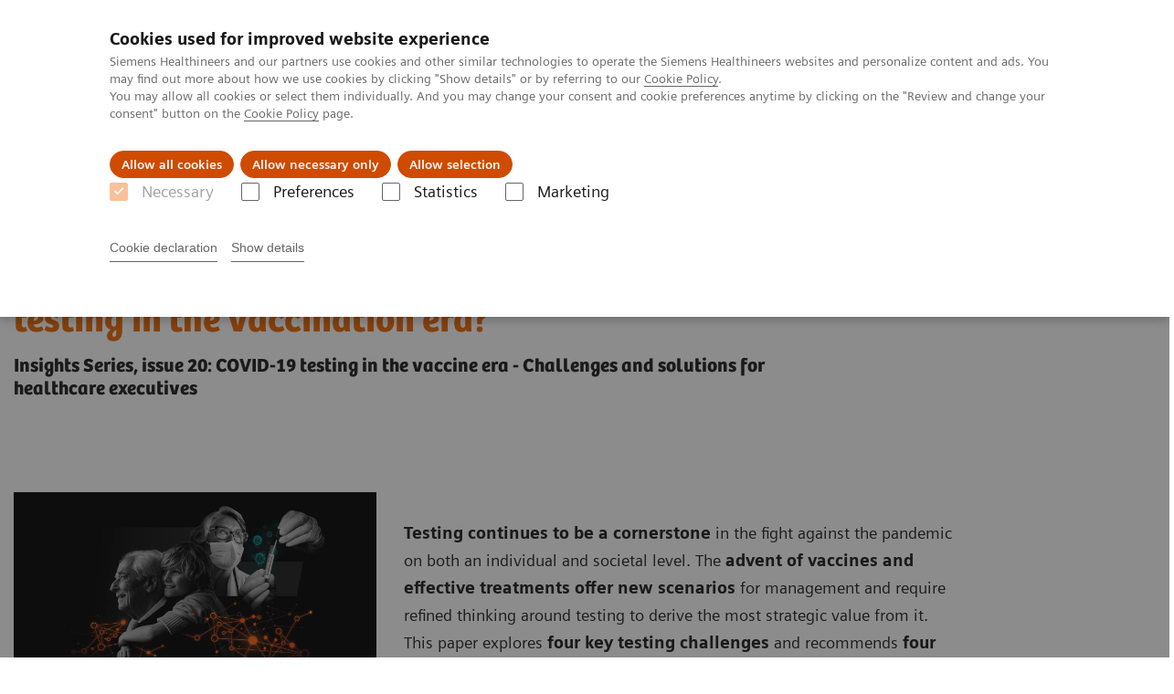

--- FILE ---
content_type: text/html; charset=utf-8
request_url: https://www.siemens-healthineers.com/es/insights/news/covid-19-testing-in-the-vaccine-era
body_size: 6403
content:
<!DOCTYPE html>
<html lang="en">
  <head>
    <meta charset="utf-8" />
    <meta name="viewport" content="width=device-width, initial-scale=1" />
    <meta name="generator" content="Scrivito by JustRelate Group GmbH (scrivito.com)" />
    <meta name="app-version" content="v3.131.1-1f02d4b0" />
    
          <title data-react-helmet="true">COVID-19 testing in the vaccine era  - Siemens Healthineers España</title>
          <meta data-react-helmet="true" name="prerender-status-code" content="200"/><meta data-react-helmet="true" name="description" content="Testing continues to be a cornerstone in the fight against the pandemic. The advent of vaccines and effective treatments offer new scenarios for management and require refined thinking around testing to derive the most strategic value from it."/><meta data-react-helmet="true" property="og:url" content="https://www.siemens-healthineers.com/es/insights/news/covid-19-testing-in-the-vaccine-era"/><meta data-react-helmet="true" property="og:type" content="Article"/><meta data-react-helmet="true" property="og:title" content="How to overcome the challenges of COVID-19 testing in the vaccination era?"/><meta data-react-helmet="true" property="og:description" content="Testing continues to be a cornerstone in the fight against COVID-19. Learn how vaccination requires refined thinking around it."/><meta data-react-helmet="true" property="og:image" content="https://marketing.webassets.siemens-healthineers.com/c9345a4581583428/b10db2a98274/v/1bea6b286ca1/siemens-healthineers_covid19_testing_vaccine_challenges_4-3.jpg?nowebp=1"/><meta data-react-helmet="true" name="twitter:card" content="summary_large_image"/><meta data-react-helmet="true" property="coveo.type" content="Article"/><meta data-react-helmet="true" property="coveo.market" content="spain"/><meta data-react-helmet="true" property="coveo.language" content="es"/><meta data-react-helmet="true" property="coveo.image" content="https://marketing.webassets.siemens-healthineers.com/c9345a4581583428/b10db2a98274/v/1bea6b286ca1/siemens-healthineers_covid19_testing_vaccine_challenges_4-3.jpg?nowebp=1"/><meta data-react-helmet="true" name="coveo.filter" content="HIDDEN:TYPE_INSIGHTSSTORY"/><meta data-react-helmet="true" name="coveo.filter" content="HIDDEN:IN_INSIGHTS_SERIES"/><meta data-react-helmet="true" name="coveo.filter" content="HIDDEN:IN_INNOVATING_PERSONALIZED_CARE"/><meta data-react-helmet="true" name="coveo.filter" content="HIDDEN:IN_ACHIEVING_OPERATIONAL_EXC"/><meta data-react-helmet="true" name="coveo.facet.GROUP_INSIGHTS" content="IN_INSIGHTS_SERIES"/><meta data-react-helmet="true" name="coveo.facet.GROUP_DOCUMENT_TYPE" content="DT_WHITE_PAPER"/><meta data-react-helmet="true" name="coveo.facet.GROUP_INSIGHTS" content="CS_COVID"/><meta data-react-helmet="true" name="coveo.facet.GROUP_INSIGHTS" content="IN_INNOVATING_PERSONALIZED_CARE"/><meta data-react-helmet="true" name="coveo.facet.GROUP_INSIGHTS" content="IN_ACHIEVING_OPERATIONAL_EXC"/><meta data-react-helmet="true" property="DC.Type" content="Text"/><meta data-react-helmet="true" property="DC.Title" content="COVID-19 testing in the vaccine era "/><meta data-react-helmet="true" name="DC.Description" content="Testing continues to be a cornerstone in the fight against the pandemic. The advent of vaccines and effective treatments offer new scenarios for management and require refined thinking around testing to derive the most strategic value from it."/><meta data-react-helmet="true" property="DC.Language" content="en"/><meta data-react-helmet="true" property="DC.Date.Created" content="2021-04-23"/><meta data-react-helmet="true" property="DC.Modified" content="2025-05-25"/><meta data-react-helmet="true" property="DC.Rights" content="2026"/><meta data-react-helmet="true" property="DC.Identifier" content="2627f8080019553e"/><meta data-react-helmet="true" name="releaseInformation" content="HOOD05162003189095"/><meta data-react-helmet="true" name="domo.ba" content="Company"/><meta data-react-helmet="true" name="domo.bl" content="MK"/>
          <link data-react-helmet="true" rel="preconnect" href="https://api.scrivito.com"/><link data-react-helmet="true" rel="preconnect" href="https://api.scrivito.com" crossorigin=""/><link data-react-helmet="true" rel="dns-prefetch" href="https://api.scrivito.com"/><link data-react-helmet="true" rel="preconnect" href="https://marketing.webassets.siemens-healthineers.com"/><link data-react-helmet="true" rel="dns-prefetch" href="https://marketing.webassets.siemens-healthineers.com"/><link data-react-helmet="true" rel="preconnect" href="https://consentcdn.cookiebot.eu"/><link data-react-helmet="true" rel="dns-prefetch" href="https://consentcdn.cookiebot.eu"/><link data-react-helmet="true" rel="preconnect" href="https://w3.siemens.com"/><link data-react-helmet="true" rel="dns-prefetch" href="https://w3.siemens.com"/><link data-react-helmet="true" rel="preconnect" href="https://static.adlytics.net"/><link data-react-helmet="true" rel="dns-prefetch" href="https://static.adlytics.net"/><link data-react-helmet="true" rel="icon" type="image/x-icon" href="/assets/favicon.fc898baf7497271798bb68e97c98ad46.ico"/><link data-react-helmet="true" rel="icon" type="image/png" href="/assets/favicon-16x16.bb88869dfd3132d0d864dd1dfdb1855a.png"/><link data-react-helmet="true" rel="icon" type="image/png" href="/assets/favicon-32x32.4c49270e2ce1e113a90c81f39aa6be23.png"/><link data-react-helmet="true" rel="icon" type="image/png" href="/assets/favicon-96x96.e194f92070e12a3960e7593aa0b13ac3.png"/><link data-react-helmet="true" rel="icon" type="image/png" href="/assets/favicon-160x160.263b25b9fc9cb6d3950ceb676f9a463f.png"/><link data-react-helmet="true" rel="icon" type="image/png" href="/assets/favicon-192x192.e3831e35ce2fcd49c5fcd9364a0e7ef3.png"/><link data-react-helmet="true" rel="icon" type="image/png" href="/assets/favicon-196x196.496a1cccfb5e52a5433561349d6ed87b.png"/><link data-react-helmet="true" rel="apple-touch-icon" type="image/png" href="/assets/apple-touch-icon.7c347aba2e96a3af753448fe0bdcf618.png"/><link data-react-helmet="true" rel="apple-touch-icon" type="image/png" href="/assets/apple-touch-icon-57x57.ac6481ccb2c25f4dc67b89937128a002.png"/><link data-react-helmet="true" rel="apple-touch-icon" type="image/png" href="/assets/apple-touch-icon-60x60.7c347aba2e96a3af753448fe0bdcf618.png"/><link data-react-helmet="true" rel="apple-touch-icon" type="image/png" href="/assets/apple-touch-icon-72x72.57e04b38e06a6b1998a3e8971d6e4b63.png"/><link data-react-helmet="true" rel="apple-touch-icon" type="image/png" href="/assets/apple-touch-icon-76x76.f12032f2ce79323a7303275be94cf6bf.png"/><link data-react-helmet="true" rel="apple-touch-icon" type="image/png" href="/assets/apple-touch-icon-114x114.f21436505f7b50e15a825d31d80274c1.png"/><link data-react-helmet="true" rel="apple-touch-icon" type="image/png" href="/assets/apple-touch-icon-152x152.3dba5ab1c4c5cae49a5a335471f8394f.png"/><link data-react-helmet="true" rel="apple-touch-icon" type="image/png" href="/assets/apple-touch-icon-120x120.629e950ef47227b18a6238d3631dbce8.png"/><link data-react-helmet="true" rel="apple-touch-icon" type="image/png" href="/assets/apple-touch-icon-128x128.ede2ad6c6e8de167b4becd6a90187536.png"/><link data-react-helmet="true" rel="apple-touch-icon" type="image/png" href="/assets/apple-touch-icon-144x144.ef107ca31e702d50bf8840a4e05e19e8.png"/><link data-react-helmet="true" rel="apple-touch-icon" type="image/png" href="/assets/apple-touch-icon-180x180.363d7c51de4c0f731709ec1dc601b74d.png"/><link data-react-helmet="true" rel="apple-touch-icon" type="image/png" href="/assets/apple-touch-icon-precomposed.ac6481ccb2c25f4dc67b89937128a002.png"/><link data-react-helmet="true" rel="msapplication-square70x70logo" type="image/png" href="/assets/win8-tile-70x70.eeb9a7d26b9c5f399c511240e8a490cf.png"/><link data-react-helmet="true" rel="msapplication-square144x144logo" type="image/png" href="/assets/win8-tile-144x144.ef107ca31e702d50bf8840a4e05e19e8.png"/><link data-react-helmet="true" rel="msapplication-square150x150logo" type="image/png" href="/assets/win8-tile-150x150.4200be52f6b731a43adabe831c4adfcb.png"/><link data-react-helmet="true" rel="msapplication-wide310x150logo" type="image/png" href="/assets/win8-tile-310x150.49a77951f382edb3bb6d95abdd8666fd.png"/><link data-react-helmet="true" rel="msapplication-square310x310logo" type="image/png" href="/assets/win8-tile-310x310.3e005901483bd0064083393988ff886b.png"/><link data-react-helmet="true" rel="canonical" href="https://www.siemens-healthineers.com/es/insights/news/covid-19-testing-in-the-vaccine-era"/>
          <script data-react-helmet="true" type="application/ld+json">
        {
          "@context": "http://schema.org",
          "@type" : "WebPage",
          "url" : "https://www.siemens-healthineers.com/es/insights/news/covid-19-testing-in-the-vaccine-era"
        }
        </script><script data-react-helmet="true" id="Cookiebot" src="https://consent.cookiebot.eu/uc.js" data-cbid="746f1272-7cf9-443c-9b81-03a7b0a181b7" type="text/javascript" nonce="" async=""></script>
        
    <link rel="stylesheet" href="/assets/index.e2ccf56971bcab4d3ff5.css" />
  </head>
  <body >
    <div id="application" data-scrivito-prerendering-obj-id="2627f8080019553e"><div class="content-wrapper"><header data-ste-chapter="header"><div class="application-bar"><div class="application-bar__container display-flex align-items-center justify-content-end"><div class="hidden-md-down"><div data-testid="top-link" class="application-bar__top-links row"><div class="col-12"><div class="meta-menu"><a class="application-bar__top-link meta-menu__link meta-menu__item" href="/es/careers">Tu carrera profesional</a><a class="application-bar__top-link meta-menu__link meta-menu__item" target="_blank" href="https://www.siemens-healthineers.com/investor-relations">Relaciones con Inversores</a></div></div></div></div></div><div class="application-bar__container"><div class="application-bar__logo" data-ste-component="logo"><a aria-label="" href="/es"><div class="logo"></div></a></div><div class="application-bar__app-identifier"></div><div class="application-bar__additional-functions"><form data-ste-component="search"><div class="textfield textfield--with-postfix search-field search-field--outlined margin-bottom-0 mobile-expandable"><input name="search" type="search" arial-label="search" class="textfield__input search-field__input" spellcheck="false" autoComplete="off" placeholder="Search" value=""/><button class="textfield__postfix search-field__button search-field__button-submit" tabindex="-1" aria-label="search"><i class="icon-search"></i></button></div></form></div><div data-testid="meta-menu" class="application-bar__meta-menu"><div class="meta-menu"><ul class="bare-list meta-menu__list"><li data-testid="country-header-link" class="meta-menu__item country-selection__header-link"><button class="meta-menu__link"><img width="26" height="26" class="flag-image" src="/flags/svg/es.svg" alt="es" loading="lazy"/><span class="meta-menu__title country-selection__header-link-title">ES</span></button></li><li class="meta-menu__item" data-ste-component="contact"><a class="meta-menu__link" href="/es/email-us"><i class="icon-email"></i><span class="meta-menu__title">Contact</span></a></li></ul></div></div></div></div><div class="navigation-bar navigation-bar--dark desktop" data-ste-component="navigation"><div class="navigation-bar__container"><div class="navigation-bar__panel"><div class="navigation-bar__wrapper"><button class="navigation-bar__toggle-button"><i class="icon-burger"></i></button><div class="navigation-bar__app-identifier"></div></div></div><div class="navigation-bar__menu navigation-bar__menu--lvl1"><ul class="bare-list navigation-bar__list navigation-bar__list--lvl1"><li class="navigation-bar__item navigation-bar__item--lvl1"><a class="navigation-bar__link navigation-bar__link--lvl1" data-ste-component-state="Productos y servicios" href="/es/products-services"><span class="navigation-bar__label">Productos y servicios</span><button class="navigation-bar__indicator navigation-bar__indicator--lvl1"><i class="icon-arrow-right"></i></button></a><div class="navigation-bar__menu navigation-bar__menu--lvl2"><button class="button button--link navigation-bar__back-button"><i class="icon-arrow-left"></i></button><a class="h5 navigation-bar__header" data-ste-component-state="Productos y servicios" href="/es/products-services">Productos y servicios</a></div></li><li class="navigation-bar__item navigation-bar__item--lvl1"><a class="navigation-bar__link navigation-bar__link--lvl1" data-ste-component-state="Especialidades clínicas" href="/es/clinical-specialities"><span class="navigation-bar__label">Especialidades clínicas</span><button class="navigation-bar__indicator navigation-bar__indicator--lvl1"><i class="icon-arrow-right"></i></button></a><div class="navigation-bar__menu navigation-bar__menu--lvl2"><button class="button button--link navigation-bar__back-button"><i class="icon-arrow-left"></i></button><a class="h5 navigation-bar__header" data-ste-component-state="Especialidades clínicas" href="/es/clinical-specialities">Especialidades clínicas</a></div></li><li class="navigation-bar__item navigation-bar__item--lvl1"><a class="navigation-bar__link navigation-bar__link--lvl1" data-ste-component-state="Retos y soluciones" href="/es/challenges-and-solutions-in-healthcare"><span class="navigation-bar__label">Retos y soluciones</span></a></li><li class="navigation-bar__item navigation-bar__item--lvl1"><a class="navigation-bar__link navigation-bar__link--lvl1" data-ste-component-state="Insights" href="#"><span class="navigation-bar__label">Insights</span><button class="navigation-bar__indicator navigation-bar__indicator--lvl1"><i class="icon-arrow-right"></i></button></a><div class="navigation-bar__menu navigation-bar__menu--lvl2"><button class="button button--link navigation-bar__back-button"><i class="icon-arrow-left"></i></button><a class="h5 navigation-bar__header" data-ste-component-state="Insights" href="#">Insights</a></div></li><li class="navigation-bar__item navigation-bar__item--lvl1"><a class="navigation-bar__link navigation-bar__link--lvl1" data-ste-component-state="Sobre nosotros" href="/es/about"><span class="navigation-bar__label">Sobre nosotros</span><button class="navigation-bar__indicator navigation-bar__indicator--lvl1"><i class="icon-arrow-right"></i></button></a><div class="navigation-bar__menu navigation-bar__menu--lvl2"><button class="button button--link navigation-bar__back-button"><i class="icon-arrow-left"></i></button><a class="h5 navigation-bar__header" data-ste-component-state="Sobre nosotros" href="/es/about">Sobre nosotros</a></div></li><li class="navigation-bar__item navigation-bar__item--lvl1"><a class="navigation-bar__link navigation-bar__link--lvl1" data-ste-component-state="Documentación y Soporte" href="/es/support-documentation"><span class="navigation-bar__label">Documentación y Soporte</span><button class="navigation-bar__indicator navigation-bar__indicator--lvl1"><i class="icon-arrow-right"></i></button></a><div class="navigation-bar__menu navigation-bar__menu--lvl2"><button class="button button--link navigation-bar__back-button"><i class="icon-arrow-left"></i></button><a class="h5 navigation-bar__header" data-ste-component-state="Documentación y Soporte" href="/es/support-documentation">Documentación y Soporte</a></div></li></ul></div></div></div></header><main itemscope="" itemType="https://schema.org/Article"><meta itemProp="datePublished" content="Thu, 29 Apr 2021 14:38:31 GMT"/><meta itemProp="dateModified" content="Sun, 25 May 2025 01:02:50 GMT"/><meta itemProp="headline" content="How to overcome the challenges of COVID-19 testing in the vaccination era?"/><meta itemProp="image" content="https://marketing.webassets.siemens-healthineers.com/c9345a4581583428/b10db2a98274/v/1bea6b286ca1/siemens-healthineers_covid19_testing_vaccine_challenges_4-3.jpg?nowebp=1"/><meta itemProp="mainEntityOfPage" content="es/insights/news/covid-19-testing-in-the-vaccine-era"/><section class="padding-top-1 padding-bottom-1 bg-color-white" data-ste-chapter="breadcrumbs"><div class="container"><div class="row"><div class="col-12"><ol class="bare-list breadcrumbs margin-bottom-0" vocab="https://schema.org/" typeof="BreadcrumbList"><li class="breadcrumbs__item" property="itemListElement" typeof="ListItem"><a property="item" typeof="WebPage" href="/es"><span property="name">Home</span></a><meta property="position" content="1"/></li><li class="breadcrumbs__item" property="itemListElement" typeof="ListItem"><a property="item" typeof="WebPage" href="/es/insights"><span property="name">Insights</span></a><meta property="position" content="2"/></li><li class="breadcrumbs__item" property="itemListElement" typeof="ListItem"><a property="item" typeof="WebPage" href="/es/insights/news"><span property="name">Insights Center</span></a><meta property="position" content="3"/></li><li class="breadcrumbs__item" property="itemListElement" typeof="ListItem"><span property="name">How to overcome the challenges of COVID-19 testing in the vaccination era?</span><meta property="position" content="4"/></li></ol></div></div></div></section><div><section data-testid="hero-block" class="hero-block overflow-hidden hero-block--white margin-bottom-1" id="hero-block" data-ste-component="hero-block"><div class="width-100"><div class="container"><div class="row justify-content-center"><div class="col-12"><div class="row"><div class="hero-block__panel order-lg-1 col-md-10 col-lg-8"><div class="hero-block__content"><div class="row headlines"><div class="col"><div class="hero-block__headings"><h1><span class="hero-block__title display-block">How to overcome the challenges of COVID-19 testing in the vaccination era?</span><span class="h5 hero-block__subtitle display-block is-sm-white">Insights Series, issue 20: COVID-19 testing in the vaccine era - Challenges and solutions for healthcare executives&nbsp;</span></h1></div></div></div></div></div></div></div></div></div></div></section></div><div id="main-content"><div><div data-testid="content-module" id="text-media-b59271fb" data-ste-component="text-media-b59271fb" class="content-module content-module--text-and-media  padding-top-1"><div class="container"><div class="row justify-content-center"><div class="col-12"><div class="row"><div class="col-12 col-md-4"><div class="content-module__media"><div class="position-relative"><div><div><figure><div class="aspect-ratio-16x9 aspect-ratio--cover"><img src="https://marketing.webassets.siemens-healthineers.com/1d38e658ceedd8ae/89f4568fe85f/v/1ab59af1b5bd/siemens-healthineers_covid19_testing_vaccine_challenges_16-9.jpg" srcSet="https://marketing.webassets.siemens-healthineers.com/1d38e658ceedd8ae/89f4568fe85f/v/14b90f9df4b3/siemens-healthineers_covid19_testing_vaccine_challenges_16-9.jpg 512w,https://marketing.webassets.siemens-healthineers.com/1d38e658ceedd8ae/89f4568fe85f/v/b3eccac037ac/siemens-healthineers_covid19_testing_vaccine_challenges_16-9.jpg 1024w,https://marketing.webassets.siemens-healthineers.com/1d38e658ceedd8ae/89f4568fe85f/v/1ab59af1b5bd/siemens-healthineers_covid19_testing_vaccine_challenges_16-9.jpg 1448w,https://marketing.webassets.siemens-healthineers.com/1d38e658ceedd8ae/89f4568fe85f/v/cf34f7f5bc80/siemens-healthineers_covid19_testing_vaccine_challenges_16-9.jpg 2048w," alt="covid19 testing vaccine challenges" loading="lazy"/></div><figcaption></figcaption></figure></div></div></div></div></div><div class="col-12 col-md-8 col-lg-4 col-lg-6 order-2"><div class="content-module__text wysiwyg"><div><p><br/><strong>Testing continues to be a cornerstone</strong> in the fight against the pandemic on both an individual and societal level. The <strong>advent of vaccines and effective treatments offer new scenarios</strong> for management and require refined thinking around testing to derive the most strategic value from it. This paper explores <strong>four key testing challenges</strong> and recommends<strong> four key action steps to healthcare executives</strong> to prepare their institutions for effective long-term management of the COVID-19 pandemic.</p></div></div><div class="content-module__additional-content"><div><div><a class="button icon-download" href="https://marketing.webassets.siemens-healthineers.com/1ddbb90652525de2/5f51062c1676/siemens_healthineers_insights_series_20_COVID_19_testing_in_the_vaccine_era.pdf" target="_blank" rel="nofollow">Read the paper (pdf)</a></div></div></div></div></div></div></div></div></div></div><div><div data-testid="content-module" id="text-media-81f11d0c" data-ste-component="text-media-81f11d0c" class="content-module content-module--text-and-media  padding-top-1"><div class="container"><div class="row justify-content-center"><div class="col-12"><div class="row"><div class="col-12 col-md-10 col-lg-8"><div class="content-module__text wysiwyg"><div><p>This paper is part of the <a rel="nofollow" href="/es/insights/insights-series" target="_blank">Siemens Healthineers Insights Series - The New Normal</a>. It provides ideas and solutions on <a href="/es/insights/innovating-personalized-care"></a><a data-ste-link-id="0911944616.ntent/text-media-81f11d0c:1798494042.anding-precision-medicine:3457057618" href="/es/insights/innovating-personalized-care">&#x27;Innovating personalized care&#x27;</a> and <a href="/es/insights/achieving-operational-excellence">&#x27;Achieving operational excellence&#x27;</a>.</p></div></div></div></div></div></div></div></div></div><div class=""><div class="container"><div class="row"><div class="col-12"><hr/></div></div></div></div><div><div data-testid="content-module" id="text-media-8566767d" data-ste-component="text-media-8566767d" class="content-module content-module--text-and-media  padding-top-1"><div class="container"><div class="row justify-content-center"><div class="col-12"><div class="row"><div class="col-12 col-md-10 col-lg-8"><h3 class="content-module__title content-tag"><span><p>Key takeaways from the paper</p></span></h3><div class="content-module__text wysiwyg"><div><p>Healthcare executives should:</p><ul><li><b>Continue highlighting the relevance of testing in the vaccination era</b>, because the virus has the potential to affect virtually every clinical and operational aspect of hospitals and other care settings. </li><li><b>Foster care team coordination to support testing infrastructure.</b> Processes include identifying the right tests, providing ongoing education to staff and patients, refining and reinforcing testing logistics, and making plans to scale up testing and patient management as the situation merits.  </li><li><b>Lead the effort to develop and implement specific protocols</b> for different subpopulations based on clinical and social factors.</li><li><b>Maintain vigilance and build responsive teams in their organizations</b> to prepare for the unknown, from clinically significant novel virus strains to unexpected data on vaccine efficacy.  </li></ul></div></div></div></div></div></div></div></div></div><div><div data-testid="content-module" id="text-media-debc8ab1" data-ste-component="text-media-debc8ab1" class="content-module content-module--text-and-media  padding-top-1"><div class="container"><div class="row justify-content-center"><div class="col-12"><div class="row"><div class="col-12 col-md-10 col-lg-8"><div class="content-module__text wysiwyg"><div>For more Insights, please visit <a href="/es/insights/insights-series" target="_blank">siemens-healthineers.com/insights-series</a>.</div></div></div></div></div></div></div></div></div><div><div data-testid="content-module" id="subscription-form" data-ste-component="text-media-9a29cf21" class="content-module content-module--text-and-media bg-color-gray-tint-5 padding-top-1"><div class="container"><div class="row justify-content-center"><div class="col-12"><div class="row"><div class="col-12 col-md-4 order-2"><div class="content-module__media"><div class="position-relative"><div><div><figure><div class="aspect-ratio-16x9 aspect-ratio--cover"><img src="https://marketing.webassets.siemens-healthineers.com/1800000005981509/7c87b2bcd948/v/a5416fae92d9/siemens-healthineers_insights_paper_subscription.jpg" srcSet="https://marketing.webassets.siemens-healthineers.com/1800000005981509/7c87b2bcd948/v/790d60192347/siemens-healthineers_insights_paper_subscription.jpg 512w,https://marketing.webassets.siemens-healthineers.com/1800000005981509/7c87b2bcd948/v/b5d82f2fac27/siemens-healthineers_insights_paper_subscription.jpg 1024w,https://marketing.webassets.siemens-healthineers.com/1800000005981509/7c87b2bcd948/v/a5416fae92d9/siemens-healthineers_insights_paper_subscription.jpg 1448w,https://marketing.webassets.siemens-healthineers.com/1800000005981509/7c87b2bcd948/v/ff0947c0c616/siemens-healthineers_insights_paper_subscription.jpg 2048w," alt="Printed insights papers on a desk." loading="lazy"/></div><figcaption></figcaption></figure></div></div></div></div></div><div class="col-12 col-md-8 col-lg-4 col-lg-6"><h3 class="content-module__title content-tag"><span><p>Stay tuned with regular executive insights</p></span></h3><div class="content-module__text wysiwyg"><div><p id="isPasted">Subscribe to discover thought-provoking ideas, gain practical solutions to <br/>today’s most pressing healthcare challenges, and receive our<em> Insights Series</em>.</p><p><br/></p></div></div></div></div></div></div></div></div></div><div><div data-testid="content-module" id="text-media-28834375" data-ste-component="text-media-28834375" class="content-module content-module--text-and-media  padding-top-1"><div class="container"><div class="row justify-content-center"><div class="col-12"><div class="row"><div class="col-12 col-md-10 col-lg-8"></div></div></div></div></div></div></div><div></div></div><div><div><div data-testid="related-articles" class="related-articles"><div class="container"><div class="row justify-content-center"><div class="col-12"><h4>Related Articles</h4><div class="card-slider"><div class="carousel" data-testid="component:carousel"><div class="carousel__container"><div class="carousel__body"><div class="carousel__slider"><div class="slick-slider slick-initialized"><div class="slick-list"><div class="slick-track" style="width:66.66666666666667%;left:0%"><div data-index="0" class="slick-slide slick-active slick-current" tabindex="-1" aria-hidden="false" style="outline:none;width:50%"><div><a class="list-page__item card card--linked card-slider__item" href="/es/insights/news/precision-diagnostics"><div class="card__image"><div class="aspect-ratio-16x9 aspect-ratio--cover"><img src="https://marketing.webassets.siemens-healthineers.com/a47a0b79afbe38a5/2ad83d2d6819/v/55ba35e6cf39/siemens-healthineers-insights-issue-14-precision_diagnosis_diagnostic_accuracy_4-3.jpg" srcSet="https://marketing.webassets.siemens-healthineers.com/a47a0b79afbe38a5/2ad83d2d6819/v/3cf344bf19a8/siemens-healthineers-insights-issue-14-precision_diagnosis_diagnostic_accuracy_4-3.jpg 512w,https://marketing.webassets.siemens-healthineers.com/a47a0b79afbe38a5/2ad83d2d6819/v/cf4bca1049b0/siemens-healthineers-insights-issue-14-precision_diagnosis_diagnostic_accuracy_4-3.jpg 1024w,https://marketing.webassets.siemens-healthineers.com/a47a0b79afbe38a5/2ad83d2d6819/v/55ba35e6cf39/siemens-healthineers-insights-issue-14-precision_diagnosis_diagnostic_accuracy_4-3.jpg 1448w,https://marketing.webassets.siemens-healthineers.com/a47a0b79afbe38a5/2ad83d2d6819/v/7c41dde077bd/siemens-healthineers-insights-issue-14-precision_diagnosis_diagnostic_accuracy_4-3.jpg 2048w," alt="diagnostic accuracy" loading="lazy"/></div></div><div class="card__body"><h4 class="card__title"><span><p>How can we overcome the challenges of today's diagnostics?<br></p></span></h4><div class="margin-bottom-p"><div><p>The pandemic has exposed the current challenges of diagnostics. Learn how to overcome them and improve diagnostic accuracy.</p></div></div><span class="label">Innovating personalized care</span></div></a></div></div><div data-index="1" class="slick-slide slick-active" tabindex="-1" aria-hidden="false" style="outline:none;width:50%"><div><a class="list-page__item card card--linked card-slider__item" href="/es/insights/news/moving-toward-precision-in-managing-pandemics"><div class="card__image"><div class="aspect-ratio-16x9 aspect-ratio--cover"><img src="https://marketing.webassets.siemens-healthineers.com/1800000007435118/5b1888785f4f/v/97e0e76fec7f/Precision_Medicine_Pandemic_Public_Health_16-9_1800000007435118.jpg" srcSet="https://marketing.webassets.siemens-healthineers.com/1800000007435118/5b1888785f4f/v/907164d8b098/Precision_Medicine_Pandemic_Public_Health_16-9_1800000007435118.jpg 512w,https://marketing.webassets.siemens-healthineers.com/1800000007435118/5b1888785f4f/v/aabd1e057d4b/Precision_Medicine_Pandemic_Public_Health_16-9_1800000007435118.jpg 1024w,https://marketing.webassets.siemens-healthineers.com/1800000007435118/5b1888785f4f/v/97e0e76fec7f/Precision_Medicine_Pandemic_Public_Health_16-9_1800000007435118.jpg 1448w,https://marketing.webassets.siemens-healthineers.com/1800000007435118/5b1888785f4f/v/839d4683b093/Precision_Medicine_Pandemic_Public_Health_16-9_1800000007435118.jpg 2048w," alt="Keyvisual" loading="lazy"/></div></div><div class="card__body"><h4 class="card__title"><span>How can expanding precision medicine help in effectively managing pandemics?</span></h4><div class="margin-bottom-p"><div><p>A new pandemic is inevitable, but public health systems around the world can be better prepared for the next event.</p></div></div><span class="label">Innovating personalized care</span></div></a></div></div></div></div></div></div></div><div class="carousel__footer"><div class="carousel__dot-navigation"><div class="carousel-dot-navigation"><div class="carousel-dot-navigation__container"><div class="carousel-dot-navigation__dot-list" style="transform:translate3d(-0px, 0, 0)"><button class="carousel-dot-navigation__dot is-active"></button><button class="carousel-dot-navigation__dot"></button></div></div></div></div></div></div></div></div></div></div></div></div></div></div><div class="container feedback" data-ste-component="feedback"><div class="row"><div class="col-12"><h5><span>¿Te ha sido útil esta información?</span></h5><div class="feedback__button-wrapper"><button class="button feedback__button">Yes</button><button class="button feedback__button">No</button></div></div></div><div data-testid="modal-dialog" class="modal-dialog" tabindex="-1" id="modal-feedback" role="dialog" aria-modal="true" aria-labelledby="modal-feedback_title" aria-describedby="modal-feedback_desc" aria-hidden="true" data-linked="#modal-feedback" data-ste-component="modal-dialog-modal-feedback"><div class="modal-dialog__container" role="document"><div class="modal-dialog__header"><i aria-hidden="true" class="icon modal-dialog__indicator"></i><h5 class="margin-top-0"><div>Thank you.</div></h5></div><div class="modal-dialog__body"><div>Would you like to provide detailed feedback?</div><div class="textfield width-100"><div class="textfield__box"><input id="feedback-input" type="text" placeholder="" class="textfield__input" maxLength="125" value=""/><label class="textfield__label" for="feedback-input"></label></div><small class="textfield__hint display-flex"><span class="col-10 padding-0"></span><span class="col-2 padding-0 text-align-right">125<!-- --> / <!-- -->125</span></small></div></div><div class="modal-dialog__footer"><button type="button" class="button button" data-dismiss="modal-dialog">Cancel</button><button type="button" class="button button--primary" data-dismiss="modal-dialog">Send</button></div></div></div></div><section class="margin-top-1 margin-bottom-1" data-type="DISCLAIMER" data-ste-chapter="disclaimer" id="disclaimer-area"></section></main></div><section data-ste-component="site-content-section" class="site-content-section"><div></div></section><footer class="footer bg-color-gray-shade-4 padding-top-2" role="contentinfo" data-ste-chapter="footer"><div class="container"><div><div class="row" data-ste-component="sitemap"><div class="col-12 col-md-6"><div><div><div data-ste-component="subscribe" class="subscribe"><h5 class="subscribe__title margin-top-0">Suscripción notas de prensa ​| Medios de comunicación</h5><a class="button" href="/es/notas-de-prensa">Suscríbete</a></div></div></div></div><div class="col-12 col-md-6"><div><div><div data-ste-component="subscribe" class="subscribe"><h5 class="subscribe__title margin-top-0">Newsletter</h5><a class="button" href="/es/newsletter">Suscríbete</a></div></div></div></div></div><div class="row" data-ste-component="sitemap"><div class="col-12 col-md-6"><div><div><div class="sitemap"><div class="link-list" data-ste-component="linklist" data-ste-component-state=""><ul class="link list--link" data-ste-component="links"><li class="list__item"></li></ul></div></div></div></div></div><div class="col-12 col-md-6"></div></div><div class="row" data-ste-component="sitemap"><div class="col-12 col-md-6"><div><div><div data-ste-component="social-channels"><ul class="social-list"><li class="social-list__item"><a class="button button--control" href="https://www.facebook.com/SiemensHealthineers" target="_blank" rel="noopener noreferrer"><i class="icon-facebook"></i><span class="visually-hidden">facebook</span></a></li><li class="social-list__item"><a class="button button--control" href="https://www.instagram.com/siemens.healthineers/" target="_blank" rel="noopener noreferrer"><i class="icon-instagram"></i><span class="visually-hidden">instagram</span></a></li><li class="social-list__item"><a class="button button--control" target="_blank" href="https://www.linkedin.com/company/siemens-healthineers" rel="noopener noreferrer"><i class="icon-linkedin"></i><span class="visually-hidden">linkedin</span></a></li><li class="social-list__item"><a class="button button--control" href="https://www.youtube.com/siemenshealthineers" target="_blank" rel="noopener noreferrer"><i class="icon-youtube"></i><span class="visually-hidden">youtube</span></a></li></ul></div></div></div></div><div class="col-12 col-md-6"></div></div></div><div class="row"><div class="col-12"><hr/></div></div><div class="row"><div class="col-12 display-flex"><ul class="legal-links"><li class="legal-links__item"><span class="legal-links__item">Siemens Healthcare ©2026</span><span class="legal-links__item"><a class="legal-links__link" href="/es/corporate-info">Información Corporativa</a></span><span class="legal-links__item"><a class="legal-links__link" href="/es/siemens-website-privacy-policy">Política de Privacidad</a></span><span class="legal-links__item"><a class="legal-links__link" href="/es/cookie">Política de Cookies</a></span><span class="legal-links__item"><a class="legal-links__link" href="/es/terms-of-use">Condiciones de Uso</a></span><span class="legal-links__item"><a class="legal-links__link" target="_top" href="https://www.siemens-healthineers.com/corporate/digital-services-act">Digital Services Act</a></span></li></ul></div></div></div></footer><button aria-label="go to top" data-ste-inpage-nav="top" class="button button--control back-to-top icon-arrow-top"></button></div>
    <script src="/assets/preloadDumps/2627f8080019553e/0e89a70e2dbc86d6bade.js"></script>
    <script async src="/assets/index.17fbd2be2c291b383bb9.js"></script>
  </body>
</html>
